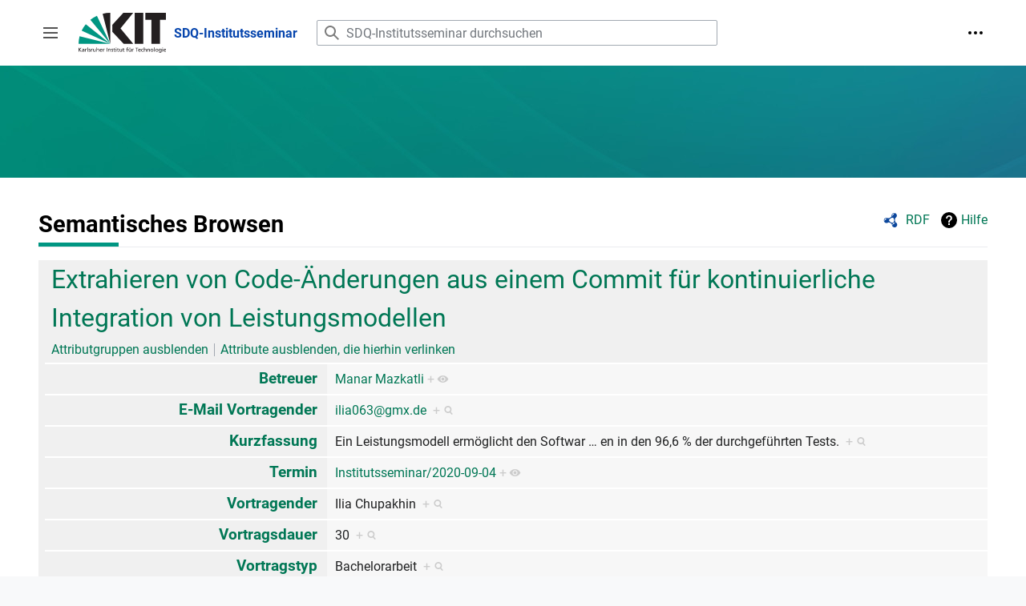

--- FILE ---
content_type: text/html; charset=UTF-8
request_url: https://sdq.kastel.kit.edu/institutsseminar/Spezial:Durchsuchen/:Extrahieren-20von-20Code-2D%C3%84nderungen-20aus-20einem-20Commit-20f%C3%BCr-20kontinuierliche-20Integration-20von-20Leistungsmodellen
body_size: 5851
content:
<!DOCTYPE html>
<html class="client-nojs" lang="de" dir="ltr">
<head>
<meta charset="UTF-8"/>
<title>Semantisches Browsen – SDQ-Institutsseminar</title>
<script>document.documentElement.className="client-js";RLCONF={"wgBreakFrames":false,"wgSeparatorTransformTable":[",\t.",".\t,"],"wgDigitTransformTable":["",""],"wgDefaultDateFormat":"dmy","wgMonthNames":["","Januar","Februar","März","April","Mai","Juni","Juli","August","September","Oktober","November","Dezember"],"wgRequestId":"d3f1cb4dda1429eb4625551a","wgCSPNonce":false,"wgCanonicalNamespace":"Special","wgCanonicalSpecialPageName":"Browse","wgNamespaceNumber":-1,"wgPageName":"Spezial:Durchsuchen/:Extrahieren-20von-20Code-2DÄnderungen-20aus-20einem-20Commit-20für-20kontinuierliche-20Integration-20von-20Leistungsmodellen","wgTitle":"Durchsuchen/:Extrahieren-20von-20Code-2DÄnderungen-20aus-20einem-20Commit-20für-20kontinuierliche-20Integration-20von-20Leistungsmodellen","wgCurRevisionId":0,"wgRevisionId":0,"wgArticleId":0,"wgIsArticle":false,"wgIsRedirect":false,"wgAction":"view","wgUserName":null,"wgUserGroups":["*"],"wgCategories":[],"wgPageContentLanguage":"de","wgPageContentModel":"wikitext","wgRelevantPageName":"Spezial:Durchsuchen/:Extrahieren-20von-20Code-2DÄnderungen-20aus-20einem-20Commit-20für-20kontinuierliche-20Integration-20von-20Leistungsmodellen","wgRelevantArticleId":0,"wgIsProbablyEditable":false,"wgRelevantPageIsProbablyEditable":false,"wgPageFormsTargetName":null,"wgPageFormsAutocompleteValues":[],"wgPageFormsAutocompleteOnAllChars":false,"wgPageFormsFieldProperties":[],"wgPageFormsCargoFields":[],"wgPageFormsDependentFields":[],"wgPageFormsCalendarValues":[],"wgPageFormsCalendarParams":[],"wgPageFormsCalendarHTML":null,"wgPageFormsGridValues":[],"wgPageFormsGridParams":[],"wgPageFormsContLangYes":null,"wgPageFormsContLangNo":null,"wgPageFormsContLangMonths":[],"wgPageFormsHeightForMinimizingInstances":800,"wgPageFormsShowOnSelect":[],"wgPageFormsScriptPath":"/mediawiki-institutsseminar/extensions/PageForms","edgValues":null,"wgPageFormsEDSettings":null,"wgAmericanDates":false,"wgVisualEditor":{"pageLanguageCode":"de","pageLanguageDir":"ltr","pageVariantFallbacks":"de"},"srfFilteredConfig":null,"wgVector2022PreviewPages":[],"wgEditSubmitButtonLabelPublish":false};
RLSTATE={"skins.vector.user.styles":"ready","site.styles":"ready","user.styles":"ready","skins.vector.user":"ready","user":"ready","user.options":"loading","mediawiki.ui":"ready","mediawiki.ui.button":"ready","mediawiki.ui.input":"ready","ext.smw.browse.styles":"ready","mediawiki.helplink":"ready","skins.vector.styles":"ready","skins.vector.icons":"ready","mediawiki.ui.icon":"ready","ext.visualEditor.desktopArticleTarget.noscript":"ready","ext.smw.style":"ready","ext.smw.tooltip.styles":"ready","ext.smw.special.styles":"ready","ext.srf.styles":"ready"};RLPAGEMODULES=["ext.smw.browse","ext.smw.tooltips","site","mediawiki.page.ready","skins.vector.js","skins.vector.es6","ext.visualEditor.desktopArticleTarget.init","ext.visualEditor.targetLoader"];</script>
<script>(RLQ=window.RLQ||[]).push(function(){mw.loader.implement("user.options@12s5i",function($,jQuery,require,module){mw.user.tokens.set({"patrolToken":"+\\","watchToken":"+\\","csrfToken":"+\\"});});});</script>
<link rel="stylesheet" href="/mediawiki-institutsseminar/load.php?lang=de&amp;modules=ext.smw.browse.styles%7Cext.smw.special.styles%7Cext.smw.style%7Cext.smw.tooltip.styles%7Cext.srf.styles%7Cext.visualEditor.desktopArticleTarget.noscript%7Cmediawiki.helplink%2Cui%7Cmediawiki.ui.button%2Cicon%2Cinput%7Cskins.vector.icons%2Cstyles&amp;only=styles&amp;skin=vector-2022"/>
<script async="" src="/mediawiki-institutsseminar/load.php?lang=de&amp;modules=startup&amp;only=scripts&amp;raw=1&amp;skin=vector-2022"></script>
<meta name="ResourceLoaderDynamicStyles" content=""/>
<link rel="stylesheet" href="/mediawiki-institutsseminar/load.php?lang=de&amp;modules=site.styles&amp;only=styles&amp;skin=vector-2022"/>
<meta name="generator" content="MediaWiki 1.39.17"/>
<meta name="robots" content="noindex,nofollow"/>
<meta name="format-detection" content="telephone=no"/>
<meta name="viewport" content="width=device-width, initial-scale=1.0, user-scalable=yes, minimum-scale=0.25, maximum-scale=5.0"/>
<link rel="icon" href="/favicon.ico"/>
<link rel="search" type="application/opensearchdescription+xml" href="/mediawiki-institutsseminar/opensearch_desc.php" title="SDQ-Institutsseminar (de)"/>
<link rel="EditURI" type="application/rsd+xml" href="https://sdq.kastel.kit.edu/mediawiki-institutsseminar/api.php?action=rsd"/>
<link rel="alternate" type="application/atom+xml" title="Atom-Feed für „SDQ-Institutsseminar“" href="/mediawiki-institutsseminar/index.php?title=Spezial:Letzte_%C3%84nderungen&amp;feed=atom"/>
</head>
<body class="skin-vector skin-vector-search-vue mediawiki ltr sitedir-ltr mw-hide-empty-elt ns--1 ns-special mw-special-Browse page-Spezial_Durchsuchen_Extrahieren-20von-20Code-2DÄnderungen-20aus-20einem-20Commit-20für-20kontinuierliche-20Integration-20von-20Leistungsmodellen rootpage-Spezial_Durchsuchen_Extrahieren-20von-20Code-2DÄnderungen-20aus-20einem-20Commit-20für-20kontinuierliche-20Integration-20von-20Leistungsmodellen skin-vector-2022 action-view skin--responsive skin-vector-disable-max-width vector-feature-language-in-header-enabled vector-feature-language-in-main-page-header-disabled vector-feature-language-alert-in-sidebar-disabled vector-feature-sticky-header-disabled vector-feature-sticky-header-edit-disabled vector-feature-table-of-contents-disabled vector-feature-visual-enhancement-next-disabled"><div class="mw-page-container">
	<span id="top-page"></span>
	<a class="mw-jump-link" href="#content">Zum Inhalt springen</a>
	<div class="mw-page-container-inner">
		<input
			type="checkbox"
			id="mw-sidebar-checkbox"
			class="mw-checkbox-hack-checkbox"
			>
		<header class="mw-header">
			<div class="mw-header-top">
				<div class="mw-header-aside">
				<label
					id="mw-sidebar-button"
					class="mw-checkbox-hack-button mw-ui-icon mw-ui-button mw-ui-quiet mw-ui-icon-element"
					for="mw-sidebar-checkbox"
					role="button"
					aria-controls="mw-panel"
					data-event-name="ui.sidebar"
					tabindex="0"
					title="Hauptmenü">
					<span>Seitenleiste umschalten</span>
				</label>
				
<a href="/institutsseminar/SDQ-Institutsseminar" class="mw-logo">
	<img class="mw-logo-icon" src="/mediawiki-institutsseminar/images/kitlogo_de_rgb.svg" alt=""
		aria-hidden="true" height="50">
	<span class="mw-logo-container">
		<strong class="mw-logo-wordmark">SDQ-Institutsseminar</strong>
	</span>
</a>

				</div>
				<div class="mw-header-content">
				
<div id="p-search" role="search" class="vector-search-box-vue  vector-search-box-collapses  vector-search-box-show-thumbnail vector-search-box-auto-expand-width vector-search-box">
	<a href="/institutsseminar/Spezial:Suche"
	
		
		
		
		title="SDQ-Institutsseminar durchsuchen [f]"
		accesskey="f"
		class="mw-ui-button mw-ui-quiet mw-ui-icon mw-ui-icon-element mw-ui-icon-wikimedia-search search-toggle">
		<span>Suche</span>
	</a>
	
	<div>
		<form action="/mediawiki-institutsseminar/index.php" id="searchform"
			class="vector-search-box-form">
			<div id="simpleSearch"
				class="vector-search-box-inner"
				 data-search-loc="header-moved">
				<input class="vector-search-box-input"
					 type="search" name="search" placeholder="SDQ-Institutsseminar durchsuchen" aria-label="SDQ-Institutsseminar durchsuchen" autocapitalize="sentences" title="SDQ-Institutsseminar durchsuchen [f]" accesskey="f" id="searchInput"
				>
				<input type="hidden" name="title" value="Spezial:Suche">
				<input id="mw-searchButton"
					 class="searchButton mw-fallbackSearchButton" type="submit" name="fulltext" title="Suche nach Seiten, die diesen Text enthalten" value="Suchen">
				<input id="searchButton"
					 class="searchButton" type="submit" name="go" title="Gehe direkt zu der Seite mit genau diesem Namen, falls sie vorhanden ist." value="Seite">
			</div>
		</form>
	</div>
</div>

				<nav class="vector-user-links" aria-label="Meine Werkzeuge" role="navigation" >
	

<div id="p-vector-user-menu-overflow" class="vector-menu mw-portlet mw-portlet-vector-user-menu-overflow emptyPortlet vector-user-menu-overflow"  >
	<div class="vector-menu-content">
		
		<ul class="vector-menu-content-list"></ul>
		
	</div>
</div>

	

<div id="p-personal" class="vector-menu mw-portlet mw-portlet-personal vector-user-menu vector-user-menu-logged-out vector-menu-dropdown"  title="Weitere Optionen" >
	<input type="checkbox"
		id="p-personal-checkbox"
		role="button"
		aria-haspopup="true"
		data-event-name="ui.dropdown-p-personal"
		class="vector-menu-checkbox"
		
		
	/>
	<label
		id="p-personal-label"
		for="p-personal-checkbox"
		class="vector-menu-heading mw-ui-button mw-ui-quiet mw-ui-icon mw-ui-icon-element mw-ui-icon-ellipsis mw-ui-icon-wikimedia-ellipsis"
		
	>
		<span class="vector-menu-heading-label">Meine Werkzeuge</span>
	</label>
	<div class="vector-menu-content">
		<div class="vector-user-menu-create-account"><a href="/mediawiki-institutsseminar/index.php?title=Spezial:Benutzerkonto_anlegen&amp;returnto=Spezial%3ADurchsuchen%2F%3AExtrahieren-20von-20Code-2D%C3%84nderungen-20aus-20einem-20Commit-20f%C3%BCr-20kontinuierliche-20Integration-20von-20Leistungsmodellen" class="vector-menu-content-item user-links-collapsible-item" title="Wir ermutigen dich dazu, ein Benutzerkonto zu erstellen und dich anzumelden. Es ist jedoch nicht zwingend erforderlich."><span class="mw-ui-icon mw-ui-icon-userAdd mw-ui-icon-wikimedia-userAdd"></span> <span>Benutzerkonto erstellen</span></a></div>
<div class="vector-user-menu-login"><a href="/mediawiki-institutsseminar/index.php?title=Spezial:Anmelden&amp;returnto=Spezial%3ADurchsuchen%2F%3AExtrahieren-20von-20Code-2D%C3%84nderungen-20aus-20einem-20Commit-20f%C3%BCr-20kontinuierliche-20Integration-20von-20Leistungsmodellen" class="vector-menu-content-item vector-menu-content-item-login" title="Sich anzumelden wird gerne gesehen, ist jedoch nicht zwingend erforderlich. [o]" accesskey="o"><span class="mw-ui-icon mw-ui-icon-logIn mw-ui-icon-wikimedia-logIn"></span> <span>Anmelden</span></a></div>

		<ul class="vector-menu-content-list"></ul>
		
	</div>
</div>

</nav>

				</div>
			</div>
			<div class="kit-banner"></div>
		</header>
		<div class="vector-sidebar-container vector-sidebar-container-no-toc">
			<div id="mw-navigation">
				

<nav id="mw-panel" class="mw-sidebar" aria-label="Website" role="navigation">
	

<div id="p-navigation" class="vector-menu mw-portlet mw-portlet-navigation vector-menu-portal portal"  >
	<div
		id="p-navigation-label"
		class="vector-menu-heading "
		
	>
		<span class="vector-menu-heading-label">Navigation</span>
	</div>
	<div class="vector-menu-content">
		
		<ul class="vector-menu-content-list"><li id="n-mainpage-description" class="mw-list-item"><a href="/institutsseminar/SDQ-Institutsseminar" title="Hauptseite besuchen [z]" accesskey="z"><span>Hauptseite</span></a></li><li id="n-Nächste-Termine" class="mw-list-item"><a href="/institutsseminar/N%C3%A4chste_Termine"><span>Nächste Termine</span></a></li></ul>
		
	</div>
</div>

	
	

<div id="p-Informationen" class="vector-menu mw-portlet mw-portlet-Informationen vector-menu-portal portal"  >
	<div
		id="p-Informationen-label"
		class="vector-menu-heading "
		
	>
		<span class="vector-menu-heading-label">Informationen</span>
	</div>
	<div class="vector-menu-content">
		
		<ul class="vector-menu-content-list"><li id="n-Besuch-des-Seminars" class="mw-list-item"><a href="/institutsseminar/Besuch_des_SDQ-Institutsseminars"><span>Besuch des Seminars</span></a></li><li id="n-Halten-von-Vorträgen" class="mw-list-item"><a href="/institutsseminar/Halten_von_Vortr%C3%A4gen"><span>Halten von Vorträgen</span></a></li><li id="n-Microsoft-Teams" class="mw-list-item"><a href="/institutsseminar/Microsoft_Teams"><span>Microsoft Teams</span></a></li></ul>
		
	</div>
</div>


<div id="p-Administration" class="vector-menu mw-portlet mw-portlet-Administration vector-menu-portal portal"  >
	<div
		id="p-Administration-label"
		class="vector-menu-heading "
		
	>
		<span class="vector-menu-heading-label">Administration</span>
	</div>
	<div class="vector-menu-content">
		
		<ul class="vector-menu-content-list"><li id="n-Neuen-Vortrag-eintragen" class="mw-list-item"><a href="/institutsseminar/Vortrag_Eintragen"><span>Neuen Vortrag eintragen</span></a></li><li id="n-Neuen-Termin-anlegen" class="mw-list-item"><a href="/institutsseminar/Termine"><span>Neuen Termin anlegen</span></a></li><li id="n-Alle-Vorträge" class="mw-list-item"><a href="/institutsseminar/Vortr%C3%A4ge"><span>Alle Vorträge</span></a></li><li id="n-Alle-Termine" class="mw-list-item"><a href="/institutsseminar/Termine"><span>Alle Termine</span></a></li><li id="n-Betreuer" class="mw-list-item"><a href="/institutsseminar/Betreuer"><span>Betreuer</span></a></li></ul>
		
	</div>
</div>


<div id="p-SDQ" class="vector-menu mw-portlet mw-portlet-SDQ vector-menu-portal portal"  >
	<div
		id="p-SDQ-label"
		class="vector-menu-heading "
		
	>
		<span class="vector-menu-heading-label">SDQ</span>
	</div>
	<div class="vector-menu-content">
		
		<ul class="vector-menu-content-list"><li id="n-SDQ-Wiki" class="mw-list-item"><a href="https://sdq.kastel.kit.edu/wiki/Wissensbasis:Portal" rel="nofollow"><span>SDQ-Wiki</span></a></li><li id="n-SDQ-Webseite" class="mw-list-item"><a href="https://sdq.kastel.kit.edu/" rel="nofollow"><span>SDQ-Webseite</span></a></li><li id="n-KASTEL" class="mw-list-item"><a href="https://www.kastel.kit.edu" rel="nofollow"><span>KASTEL</span></a></li></ul>
		
	</div>
</div>


<div id="p-tb" class="vector-menu mw-portlet mw-portlet-tb vector-menu-portal portal"  >
	<div
		id="p-tb-label"
		class="vector-menu-heading "
		
	>
		<span class="vector-menu-heading-label">Werkzeuge</span>
	</div>
	<div class="vector-menu-content">
		
		<ul class="vector-menu-content-list"><li id="t-specialpages" class="mw-list-item"><a href="/institutsseminar/Spezial:Spezialseiten" title="Liste aller Spezialseiten [q]" accesskey="q"><span>Spezialseiten</span></a></li><li id="t-print" class="mw-list-item"><a href="javascript:print();" rel="alternate" title="Druckansicht dieser Seite [p]" accesskey="p"><span>Druckversion</span></a></li></ul>
		
	</div>
</div>

	
	
</nav>

			</div>
		</div>
		<div class="vector-sitenotice-container">
			<div id="siteNotice"></div>
		</div>
		<input type="checkbox" id="vector-toc-collapsed-checkbox" class="mw-checkbox-hack-checkbox">
		<div class="mw-table-of-contents-container">
			<div class="vector-sticky-toc-container mw-sticky-header-element">
				
			</div>
		</div>
		<div class="mw-content-container">
			<main id="content" class="mw-body" role="main">
				<a id="top"></a>
				<header class="mw-body-header">
				
				        <div class="mw-indicators">
        <div id="mw-indicator-browse" class="mw-indicator"><div class="smw-page-indicator-rdflink"><a href="/mediawiki-institutsseminar/index.php?title=Spezial:RDF_exportieren/Extrahieren_von_Code-%C3%84nderungen_aus_einem_Commit_f%C3%BCr_kontinuierliche_Integration_von_Leistungsmodellen&amp;syntax=rdf">RDF</a></div></div>
        <div id="mw-indicator-mw-helplink" class="mw-indicator"><a href="https://www.semantic-mediawiki.org/wiki/Help:Special:Browse" target="_blank" class="mw-helplink">Hilfe</a></div>
        </div>

				    <h1 id="firstHeading" class="firstHeading mw-first-heading">Semantisches Browsen</h1>
				</header>
				<nav class="vector-article-toolbar" aria-label="Werkzeuge"
					role="navigation">
					<div class="mw-article-toolbar-container">
						<div id="left-navigation">
							

<div id="p-associated-pages" class="vector-menu mw-portlet mw-portlet-associated-pages emptyPortlet vector-menu-tabs"  >
	<div class="vector-menu-content">
		
		<ul class="vector-menu-content-list"></ul>
		
	</div>
</div>

							

<div id="p-variants" class="vector-menu mw-portlet mw-portlet-variants emptyPortlet vector-menu-dropdown"  >
	<input type="checkbox"
		id="p-variants-checkbox"
		role="button"
		aria-haspopup="true"
		data-event-name="ui.dropdown-p-variants"
		class="vector-menu-checkbox"
		aria-label="Sprachvariante ändern"
		
	/>
	<label
		id="p-variants-label"
		for="p-variants-checkbox"
		class="vector-menu-heading "
		
	>
		<span class="vector-menu-heading-label">Deutsch</span>
	</label>
	<div class="vector-menu-content">
		
		<ul class="vector-menu-content-list"></ul>
		
	</div>
</div>

						</div>
						<div id="right-navigation" class="vector-collapsible right-navigation-empty">
							

<div id="p-views" class="vector-menu mw-portlet mw-portlet-views emptyPortlet vector-menu-tabs"  >
	<div class="vector-menu-content">
		
		<ul class="vector-menu-content-list"></ul>
		
	</div>
</div>

							

<div id="p-cactions" class="vector-menu mw-portlet mw-portlet-cactions emptyPortlet vector-menu-dropdown"  title="Weitere Optionen" >
	<input type="checkbox"
		id="p-cactions-checkbox"
		role="button"
		aria-haspopup="true"
		data-event-name="ui.dropdown-p-cactions"
		class="vector-menu-checkbox"
		
		
	/>
	<label
		id="p-cactions-label"
		for="p-cactions-checkbox"
		class="vector-menu-heading "
		
	>
		<span class="vector-menu-heading-label">Weitere</span>
	</label>
	<div class="vector-menu-content">
		
		<ul class="vector-menu-content-list"></ul>
		
	</div>
</div>

						</div>
					</div>
				</nav>
				<div id="bodyContent" class="vector-body" data-mw-ve-target-container>
					<div class="mw-body-subheader">
					
					    
					</div>
					
					
					
					<div id="mw-content-text" class="mw-body-content"><div class="smwb-container" data-subject="{&quot;dbkey&quot;:&quot;Extrahieren_von_Code-Änderungen_aus_einem_Commit_für_kontinuierliche_Integration_von_Leistungsmodellen&quot;,&quot;ns&quot;:0,&quot;iw&quot;:&quot;&quot;,&quot;subobject&quot;:&quot;&quot;}" data-options="{&quot;dir&quot;:null,&quot;lang&quot;:&quot;de&quot;,&quot;group&quot;:null,&quot;printable&quot;:null,&quot;offset&quot;:null,&quot;including&quot;:false,&quot;showInverse&quot;:false,&quot;showAll&quot;:true,&quot;showGroup&quot;:true,&quot;showSort&quot;:false,&quot;api&quot;:true,&quot;valuelistlimit.out&quot;:&quot;30&quot;,&quot;valuelistlimit.in&quot;:&quot;20&quot;}"><div class="smwb-status"><noscript><div class="smw-callout smw-callout-error">Diese Seite oder Aktion benötigt JavaScript, um zu funktionieren. Bitte aktiviere JavaScript in deinem Browser oder verwende einen Browser, der dies unterstützt, damit die angeforderten Funktionen ausgeführt werden können. Weitere Informationen findest du auf der <a rel="nofollow" class="external text" href="https://www.semantic-mediawiki.org/wiki/Help:Noscript">Hilfeseite zu „noscript“</a>.</div></noscript></div><div class="smwb-emptysheet is-disabled"><span class="smw-overlay-spinner large inline"></span><div class="smwb-content"><div class="smw-table smwb-factbox"><div class="smw-table-row smwb-title"><a href="/institutsseminar/Extrahieren_von_Code-%C3%84nderungen_aus_einem_Commit_f%C3%BCr_kontinuierliche_Integration_von_Leistungsmodellen" title="Extrahieren von Code-Änderungen aus einem Commit für kontinuierliche Integration von Leistungsmodellen">Extrahieren von Code-Änderungen aus einem Commit für kontinuierliche Integration von Leistungsmodellen</a></div></div><div class="smw-table smwb-factbox"><div class="smw-table-row smwb-actions"><a href="/mediawiki-institutsseminar/index.php?title=Spezial:Durchsuchen&amp;offset=0&amp;dir=both&amp;article=Extrahieren+von+Code-%C3%84nderungen+aus+einem+Commit+f%C3%BCr+kontinuierliche+Integration+von+Leistungsmodellen&amp;group=hide" class="smw-browse-hide-group">Attributgruppen ausblenden</a><span class="smwb-action-separator">&nbsp;</span><a href="/mediawiki-institutsseminar/index.php?title=Spezial:Durchsuchen&amp;offset=0&amp;dir=out&amp;article=Extrahieren+von+Code-%C3%84nderungen+aus+einem+Commit+f%C3%BCr+kontinuierliche+Integration+von+Leistungsmodellen" class="smw_browse_hide_incoming">Attribute ausblenden, die hierhin verlinken</a>&#160;
</div></div><div class="smw-table smwb-factbox smwb-bottom"><div class="smw-table-row smwb-propvalue"><div class="smw-table-cell smwb-cell smwb-prophead"></div><div class="smw-table-cell smwb-cell smwb-propval">Die Informationen werden momentan aus der Datenbank abgerufen.</div></div></div><div class="smw-table smwb-factbox"><div class="smw-table-row smwb-center">&#160;</div></div></div><div class="smwb-form"><div style="margin-top:15px;"></div><form name="smwbrowse" action="/institutsseminar/Spezial:Durchsuchen" method="get"><input type="hidden" name="title" value="Spezial:Durchsuchen"/><div class="smwb-input"><div class="input-field"><input dir="ltr" name="article" size="40" id="smw-page-input" class="input smw-page-input autocomplete-arrow mw-ui-input" value="Extrahieren von Code-Änderungen aus einem Commit für kontinuierliche Integration von Leistungsmodellen"/></div><div class="button-field"><input type="submit" class="input-button mw-ui-button" value="Los"/></div></div></form></div></div></div>
<div class="printfooter" data-nosnippet="">Abgerufen von „<a dir="ltr" href="https://sdq.kastel.kit.edu/institutsseminar/Spezial:Durchsuchen/:Extrahieren-20von-20Code-2DÄnderungen-20aus-20einem-20Commit-20für-20kontinuierliche-20Integration-20von-20Leistungsmodellen">https://sdq.kastel.kit.edu/institutsseminar/Spezial:Durchsuchen/:Extrahieren-20von-20Code-2DÄnderungen-20aus-20einem-20Commit-20für-20kontinuierliche-20Integration-20von-20Leistungsmodellen</a>“</div></div>
					<div id="catlinks" class="catlinks catlinks-allhidden" data-mw="interface"></div>
				</div>
			</main>
			
		</div>
		<div class="mw-footer-container">
			
<footer id="footer" class="mw-footer" role="contentinfo" >
	<ul id="footer-info">
</ul>

	<ul id="footer-places">
	<li id="footer-places-privacy"><a href="/institutsseminar/SDQ-Institutsseminar:Datenschutz">Datenschutz</a></li>
	<li id="footer-places-about"><a href="/institutsseminar/SDQ-Institutsseminar:%C3%9Cber_SDQ-Institutsseminar">Über SDQ-Institutsseminar</a></li>
	<li id="footer-places-disclaimer"><a href="/institutsseminar/SDQ-Institutsseminar:Impressum">Haftungsausschluss</a></li>
</ul>

	<ul id="footer-icons" class="noprint">
	<li id="footer-poweredbyico"><a href="https://www.mediawiki.org/"><img src="/mediawiki-institutsseminar/resources/assets/poweredby_mediawiki_88x31.png" alt="Powered by MediaWiki" srcset="/mediawiki-institutsseminar/resources/assets/poweredby_mediawiki_132x47.png 1.5x, /mediawiki-institutsseminar/resources/assets/poweredby_mediawiki_176x62.png 2x" width="88" height="31" loading="lazy"/></a><a href="https://www.semantic-mediawiki.org/wiki/Semantic_MediaWiki"><img src="/mediawiki-institutsseminar/extensions/SemanticMediaWiki/res/smw/logo_footer.png" alt="Powered by Semantic MediaWiki" class="smw-footer" width="88" height="31" loading="lazy"/></a></li>
</ul>

</footer>

		</div>
	</div> 
</div> 

<script>(RLQ=window.RLQ||[]).push(function(){mw.log.warn("This page is using the deprecated ResourceLoader module \"mediawiki.ui\".\nPlease use OOUI instead.");mw.config.set({"wgBackendResponseTime":121});});</script>
</body>
</html>